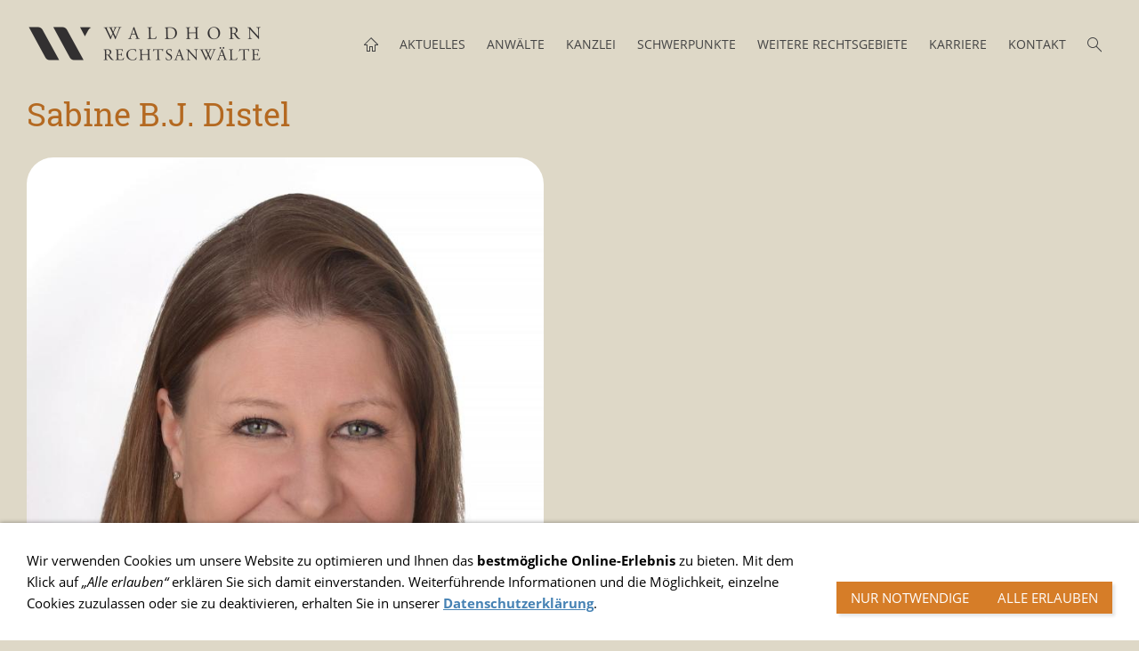

--- FILE ---
content_type: text/html; charset=utf-8
request_url: https://www.kanzlei-waldhorn.info/anwaelte/sabine-b_j_-distel/index.html
body_size: 2607
content:
<!DOCTYPE html> <html class="sqr"> <head> <meta charset="UTF-8"> <title>Fachanwalt Rechtsanwalt Würzburg Dr. Waldhorn &amp; Partner</title> <meta name="viewport" content="width=device-width, initial-scale=1.0"> <meta name="generator" content="SIQUANDO Pro (#3124-9332)"> <link rel="stylesheet" href="../../classes/plugins/ngpluginlightbox/css/"> <link rel="stylesheet" href="../../classes/plugins/ngplugintypography/css/"> <link rel="stylesheet" href="../../classes/plugins/ngplugincookiewarning/css/"> <link rel="stylesheet" href="../../classes/plugins/ngpluginlayout/ngpluginlayoutpro/css/"> <script src="../../js/jquery.js"></script> <script src="../../classes/plugins/ngpluginlightbox/js/lightbox.js"></script> <script src="../../classes/plugins/ngplugincookiewarning/js/"></script> <script src="../../classes/plugins/ngpluginlayout/styles/leonidas/js/leonidas.js"></script> <style> <!-- #ngparatilepictureaside-w7e76040d2d108870f43638562811430 { margin: 0; padding: 0; } #ngparatilepictureaside-w7e76040d2d108870f43638562811430 picture, #ngparatilepictureaside-w7e76040d2d108870f43638562811430 .ngparatilepictureaside-picture { display: block; margin: 0; padding: 0; overflow: hidden; } #ngparatilepictureaside-w7e76040d2d108870f43638562811430 img { width: 100%; height: auto; display: block; margin: 0; padding: 0; } #ngparatilepictureaside-w7e76040d2d108870f43638562811430 a:focus-visible img { filter: brightness(50%) contrast(75%); } #ngparatilepictureaside-w7e76040d2d108870f43638562811430 a:focus-visible { outline: none; } #ngparatilepictureaside-w7e76040d2d108870f43638562811430 .ngparatilepictureaside-text { display: block; padding: 30px;background-color:#e5bf9a; } #ngparatilepictureaside-w7e76040d2d108870f43638562811430 h3 { color:#242424;font-size:22px;font-weight:bold;text-transform:none;text-align:left; margin-top:0 } #ngparatilepictureaside-w7e76040d2d108870f43638562811430 p, #ngparatilepictureaside-w7e76040d2d108870f43638562811430 p a, #ngparatilepictureaside-w7e76040d2d108870f43638562811430 p a:hover { color:#242424;font-size:16px;font-weight:normal;text-transform:none;text-align:left; } #ngparatilepictureaside-w7e76040d2d108870f43638562811430 p:last-child { margin-bottom: 0; } @media (min-width: 1024px) { #ngparatilepictureaside-w7e76040d2d108870f43638562811430 { display: flex; position: relative;align-items: flex-end; } #ngparatilepictureaside-w7e76040d2d108870f43638562811430 .ngparatilepictureaside-picture { width: 50%; border-radius: 30px 30px 0 30px;margin-bottom: 30px;z-index: 0; } #ngparatilepictureaside-w7e76040d2d108870f43638562811430 .ngparatilepictureaside-text { width: calc(50% + 30px);margin-left: -30px;align-self: flex-end;z-index: 1;border-radius:30px; } } @media (max-width: 1023px) { #ngparatilepictureaside-w7e76040d2d108870f43638562811430 { border-radius: 30px;overflow: hidden; } } --> </style> </head> <body> <div class="sqrtopspacer"></div> <nav class="sqrnav"> <a href="../.."><img class="sqrlogo" src="../../images/pictures/logo1transparentfinal.png?w=265&amp;h=40&amp;s=44eafdb04337c432615465214201fcb9ad425d2a" alt="" ></a> <a href="#" class="sqrnavhide">Navigation ausblenden</a> <a href="#" class="sqrnavshow">Navigation einblenden</a> <ul> <li class="sqrnavhome"><a href="../../" title="Startseite"><span>Startseite</span></a></li> <li><a href="../../aktuelles/"><span>Aktuelles</span></a></li> <li><a href="../"><span>Anwälte</span></a> <div> <ul> <li><a href="../dr_-georg-waldhorn/"><span>Dr. Georg Waldhorn</span></a></li> <li><a href="../ingrid-waldhorn/"><span>Ingrid Waldhorn</span></a></li> <li><a href="../andreas-waldhorn/"><span>Andreas Waldhorn</span></a></li> <li><a href="../marc-zenner/"><span>Marc Zenner</span></a></li> <li><a href="../sandra-schmitt/"><span>Sandra Schmitt</span></a></li> <li><a href="../christine-weber/"><span>Christine Weber</span></a></li> <li><a href="../anna-maria-pfaff/"><span>Anna Maria Pfaff</span></a></li> <li class="active"><a href="./"><span>Sabine B.J. Distel</span></a></li> <li><a href="../fellnasen/"><span>Fellnasen</span></a></li> </ul> </div> </li> <li><a href="../../kanzlei/"><span>Kanzlei</span></a></li> <li><a href="../../schwerpunkte/"><span>Schwerpunkte</span></a> <div> <ul> <li><a href="../../schwerpunkte/agrarrecht/"><span>Agrarrecht</span></a></li> <li><a href="../../schwerpunkte/arbeitsrecht/"><span>Arbeitsrecht</span></a></li> <li><a href="../../schwerpunkte/arztrecht/"><span>Arztrecht</span></a></li> <li><a href="../../schwerpunkte/arzthaftungsrecht/"><span>Arzthaftungsrecht</span></a></li> <li><a href="../../schwerpunkte/bankrecht/"><span>Bankrecht</span></a></li> <li><a href="../../schwerpunkte/beamtenrecht/"><span>Beamtenrecht</span></a></li> <li><a href="../../schwerpunkte/erbrecht/"><span>Erbrecht</span></a></li> <li><a href="../../schwerpunkte/familienrecht/"><span>Familienrecht</span></a></li> <li><a href="../../schwerpunkte/haftungs--und-schadensrecht/"><span>Haftungs- und Schadensrecht</span></a></li> <li><a href="../../schwerpunkte/handels--und-gesellschaftsrecht/"><span>Handels- und Gesellschaftsrecht</span></a></li> <li><a href="../../schwerpunkte/immobilienrecht/"><span>Immobilienrecht</span></a></li> <li><a href="../../schwerpunkte/kapitalmarktrecht/"><span>Kapitalmarktrecht</span></a></li> <li><a href="../../schwerpunkte/leasingrecht/"><span>Leasingrecht</span></a></li> <li><a href="../../schwerpunkte/medizinrecht/"><span>Medizinrecht</span></a></li> <li><a href="../../schwerpunkte/mietrecht/"><span>Mietrecht</span></a></li> <li><a href="../../schwerpunkte/pflichtteilsrecht/"><span>Pflichtteilsrecht</span></a></li> <li><a href="../../schwerpunkte/strafrecht/"><span>Strafrecht</span></a></li> <li><a href="../../schwerpunkte/strassenverkehrsrecht/"><span>Straßenverkehrsrecht</span></a></li> <li><a href="../../schwerpunkte/unterhaltsrecht/"><span>Unterhaltsrecht</span></a></li> <li><a href="../../schwerpunkte/unternehmensnachfolge/"><span>Unternehmensnachfolge</span></a></li> <li><a href="../../schwerpunkte/verkehrsrecht/"><span>Verkehrsrecht</span></a></li> <li><a href="../../schwerpunkte/verkehrsstrafrecht/"><span>Verkehrsstrafrecht</span></a></li> <li><a href="../../schwerpunkte/versicherungsrecht/"><span>Versicherungsrecht</span></a></li> <li><a href="../../schwerpunkte/vertragsrecht/"><span>Vertragsrecht</span></a></li> <li><a href="../../schwerpunkte/weg-recht/"><span>WEG-Recht</span></a></li> </ul> </div> </li> <li><a href="../../rechtsgebiete/"><span>Weitere Rechtsgebiete</span></a></li> <li><a href="../../karriere/"><span>Karriere</span></a></li> <li><a href="../../kontakt/"><span>Kontakt</span></a></li> <li class="sqrnavsearch"><a href="#"><span>Suchen</span></a> <div> <form action="../../common/special/search.html" > <input aria-label="Suchen" type="text" name="criteria"> </form> </div> </li> </ul> </nav> <div id="maincontainer"> <div class="sqrallwaysboxed"> <h1>Sabine B.J. Distel</h1> </div> <div id="main"> <div class="" id="content"> <div class="sqrallwaysboxed " > <a class="ngpar" id="ngparw7e76040d2d108870f43638562811430"></a> <div class="paragraph" style="margin-bottom:30px;"><div id="ngparatilepictureaside-w7e76040d2d108870f43638562811430"> <div class="ngparatilepictureaside-picture"> <a href="../../images/pictures/dsc_2317b1.jpg" class="gallery"> <picture> <source media="(min-width: 1024px)" srcset="../../images/pictures/dsc_2317b1.jpg?w=680&amp;r=4&amp;s=f22c08a72665cac0346c70864e71fb341c330bce"> <source media="(max-width: 1023px)" srcset="../../images/pictures/dsc_2317b1.jpg?w=1024&amp;r=3&amp;s=b163853378cfc8463aea6d3106617b131d24a5c5"> <img alt="Sabine B.J. Distel" src="../../images/pictures/dsc_2317b1.jpg?w=680&amp;r=4&amp;s=f22c08a72665cac0346c70864e71fb341c330bce"> </picture> </a> </div> <div class="ngparatilepictureaside-text"> <h3>Sabine B.J. Distel</h3> <p>Fachanwältin für Strafrecht</p><p>Fachanwältin für Verkehrsrecht</p><p>. Strafrecht</p><p>. Verkehrsrecht</p><p>. Schadenabwicklung nach Verkehrsunfällen</p><p>. Verkehrsstrafrecht</p><p>. Verkehrsordnungswidrigkeitenrecht</p><p>. Vertragsrecht</p> </div> </div></div> </div> </div> </div> </div> <footer class="sqrcommon"> <ul class="sqrcommonnav"> <li> <a href="../../common/info/impressum.html">Impressum</a> </li> <li> <a href="../../common/info/datenschutzerklaerung.html">Datenschutzerklärung</a> </li> <li> <a href="../../common/info/kontakt.html">Kontakt</a> </li> </ul> <div> <p style="text-align:center">Dr. Waldhorn &amp; Partner Rechtsanwälte mbB . Kürschnerhof 4 . 97070 Würzburg </p><p style="text-align:center"><a href="tel:+490931922363">+49 (0) 931 32 29 63</a></p><p style="text-align:center"><a href="mailto:post@kanzlei-waldhorn.de">post@kanzlei-waldhorn.de</a></p> </div> </footer> <div class="ngcookiewarning ngcookiewarningbottom" tabindex="-1"> <div class="ngcookiewarningcontent"> <div class="ngcookiewarningtext"> <p style="font-family:'Open Sans',Verdana,Helvetica,sans-serif;font-size:15px"><span style="color:#000000">Wir verwenden Cookies um unsere Website zu optimieren und Ihnen das </span><span style="font-weight:bold;color:#000000">bestmö</span><span style="font-weight:bold;color:#000000">gliche Online-Erlebnis</span><span style="color:#000000"> zu bieten. Mit dem Klick auf </span><span style="font-style:italic;color:#000000">„Alle erlauben“</span><span style="color:#000000"> erklären Sie sich damit einverstanden. Weiterführende Informationen und die Mö</span><span style="color:#000000">glichkeit, einzelne Cookies zuzulassen oder sie zu deaktivieren, erhalten Sie in unserer </span><a href="../../common/info/datenschutzerklaerung.html"><span style="text-decoration:underline;color:#4682b4">Datenschutzerklä</span><span style="text-decoration:underline;color:#4682b4">rung</span></a><span style="color:#000000">.</span></p> </div> <div class="ngcookiewarningbuttons"> <button class="ngcookiewarningdecline">Nur notwendige</button> <button class="ngcookiewarningaccept">Alle erlauben</button> </div> </div> </div> </body> </html> 

--- FILE ---
content_type: text/css; charset=utf-8
request_url: https://www.kanzlei-waldhorn.info/classes/plugins/ngpluginlightbox/css/
body_size: 872
content:
.lightbox { position: fixed; background-color: #ffffff; border: 1px solid #e5e5e5; top: 0; left: 0; display: none; z-index: 2010; box-shadow: 5px 5px 10px rgba(0,0,0,0.2); } .lightbox img { display: block; position: absolute; margin: 8px; cursor: pointer; border-radius: 0px; } .lightbox em { display: block; bottom: 0px; position: absolute; margin: 8px; color: #333333; font-style: normal; text-align: left; width: calc(100% - 16px); } .closer, .closeriframe { width: 32px; height: 32px; background: url(./../styles/default.png) no-repeat; position: absolute; z-index: 2020; cursor: pointer; } .closer { top: -17px; right: -17px; } .closeriframe { top: -32px; right: -32px; } .fader { position: fixed; top: 0; left: 0; width: 100%; height: 100%; display: none; background-color: #000000; z-index: 2000; } .nextitem, .previtem { display: block; position: absolute; width: 70px; top:0; bottom:0; cursor: pointer; background: url(./../navstyles/clearpixel.png); } .nextitem { right:0; } .nextitem:hover { background: url(./../navstyles/default_next.png) right center no-repeat; } .previtem { left:0; } .previtem:hover { background: url(./../navstyles/default_prev.png) left center no-repeat; } .lightboxpopup { position: fixed; background-color: #ffffff; border: 1px solid #e5e5e5; padding: 20px; top: 20px; left: 20px; right: 20px; margin-left: auto; margin-right: auto; width: 720px; display: none; z-index: 2010; box-shadow: 5px 5px 10px rgba(0,0,0,0.2); box-sizing: border-box; color: #333333; transition: transform ease 0.3s; border-radius: 0px; } @media (max-width: 767px) { .lightboxpopup { width: 100%; top: 0; left: 0; right: 0; } } .lightboxpopupwithpicture img { display: block; float: left; width: 18%; height: auto; } .lightboxpopupwithicon svg { display: block; float: left; width: 48px; height: 48px; } .lightboxpopupwithpicture .lightboxpopupmessage { float: right; width: 78%; min-height: 130px; } .lightboxpopupmessage pre { display: block; width: 100%; max-height: 200px; overflow: scroll; font: 13px monospace; padding: 10px; box-sizing: border-box; } .lightboxpopupwithicon .lightboxpopupmessage { float: right; width: calc(100% - 68px); } .lightboxpopup .lightboxpopupmessage p { margin-top: 0; margin-bottom: 10px; } .lightboxpopup .lightboxpopupbuttons { padding-top: 20px; text-align: right; clear: both; outline: none; } .lightboxpopup .lightboxpopupbuttons > a, .lightboxpopup .lightboxpopupbuttons > button { border-color: #d67d28; border-width: 0px; border-style: solid; padding: 8px 16px 8px 16px; background: #d67d28; font: 15px 'Open Sans',Verdana,Helvetica,sans-serif; color: #ffffff; letter-spacing: 0px; text-transform: uppercase; box-shadow: 3px 3px 3px rgba(0,0,0,0.1); display: inline-block; cursor: pointer; outline: none; -webkit-appearance: none; margin-left: 20px; text-decoration: none; box-sizing: border-box; text-align: center; } @media (max-width: 767px) { .lightboxpopup .lightboxpopupbuttons > a, .lightboxpopup .lightboxpopupbuttons > button { display: block; margin-left: 0; margin-top: 10px; width: 100%; } } .lightboxpopup .lightboxpopupbuttons > a:hover, .lightboxpopup .lightboxpopupbuttons > button:hover { border-color: #b46921; background: #828282; font-weight: normal; font-style: normal; text-transform: uppercase; color: #ffffff; text-decoration: none; } .lightboxpopup .lightboxpopupbuttons > a:focus, .lightboxpopup .lightboxpopupbuttons > button:focus { outline: none; } @media (hover: none) and (min-width: 768px) { .nextitem { background: url(./../navstyles/default_next.png) right center no-repeat; } .previtem { background: url(./../navstyles/default_prev.png) left center no-repeat; } } @media (hover: none) and (max-width: 767px) { .nextitem:hover, .previtem:hover { background: none; } }

--- FILE ---
content_type: text/css; charset=utf-8
request_url: https://www.kanzlei-waldhorn.info/classes/plugins/ngplugintypography/css/
body_size: 724
content:
@import url("opensans.css"); @import url("robotoslab.css"); img:-moz-loading { visibility: hidden; } a.ngpar { display: block; position: relative; top: -100px; visibility: hidden; } select:focus, textarea:focus, input:focus { outline: none; } input[type=checkbox]:focus, input[type=radio]:focus { outline: auto; } .sqpnavicon { width: 1.1em; height: 1.1em; display: inline-block; vertical-align: -0.18em; margin-right: 0.5em; border: 0; padding: 0; } .sqplinkicon { width: 1em; height: 1em; display: inline-block; vertical-align: -0.15em; margin-right: 0.2em; border: 0; padding: 0; } BODY { margin: 0; font: 15px 'Open Sans',Verdana,Helvetica,sans-serif; color: #000000; letter-spacing: 0px; } .clearfix { clear: both; } h1 { font: 36px 'Roboto Slab',Verdana,Helvetica,sans-serif; color: #b46921; letter-spacing: 0px; margin: 0px 0 0px 0; line-height: 1.6; } h2 { font: 18px 'Open Sans',Verdana,Helvetica,sans-serif; color: #5a5a5a; text-transform: uppercase; letter-spacing: 0px; margin: 10px 0 10px 0; line-height: 1.6; } h3, h3>a { font: bold 15px 'Open Sans',Verdana,Helvetica,sans-serif; color: #5a5a5a; text-transform: uppercase; letter-spacing: 0px; margin: 10px 0 10px 0; line-height: 1.6; text-decoration: none; } h4 { font: 15px 'Open Sans',Verdana,Helvetica,sans-serif; color: #000000; text-transform: uppercase; letter-spacing: 0px; margin: 10px 0 10px 0; line-height: 1.6; } h5 { font: 15px 'Open Sans',Verdana,Helvetica,sans-serif; color: #000000; letter-spacing: 0px; margin: 10px 0 10px 0; line-height: 1.6; } h6 { font: 15px 'Open Sans',Verdana,Helvetica,sans-serif; color: #000000; letter-spacing: 0px; margin: 10px 0 10px 0; line-height: 1.6; } p { margin: 10px 0 10px 0; line-height: 1.6; } p a, .ngcontent a, a.nglink { font-weight: bold; color: #d67d28; text-decoration: none; } p a:hover, .ngcontent a:hover, a.nglink:hover { font-weight: bold; font-style: normal; text-transform: none; color: #b46921; text-decoration: underline; } h3 a:hover { color: #b46921; text-decoration: underline; } img.picture { display: block; border: 0; } a:focus-visible img.picture { filter: brightness(50%) contrast(75%); } .paragraph { margin-bottom: 10px; } .sqrlinkpreview { position: absolute; top: 0; left: -9999px; width: 320px; background-color: #464646; color: #ffffff; border-radius: 10px; box-sizing: border-box; z-index: 1900; pointer-events: none; } .sqrlinkpreview a, .sqrlinkpreview a:hover { color: #ffffff; } .sqrlinkpreviewbottom::after { content: ""; position: absolute; bottom: 100%; left: 50%; margin-left: -6px; border-width: 6px; border-style: solid; border-color: transparent transparent #464646 transparent; } .sqrlinkpreviewtop::after { content: ""; position: absolute; top: 100%; left: 50%; margin-left: -6px; border-width: 6px; border-style: solid; border-color: #464646 transparent transparent transparent; } .sqrlinkpreview>p { margin-left: 15px; margin-right: 15px; } .sqrlinkpreview>p:first-child { margin-top: 15px; } .sqrlinkpreview>p:last-child { margin-bottom: 15px; } .sqrlinkpreview>img { display: block; width: 100%; border-radius: 10px 10px 0px 0px; } .sqrlinkpreview>img:last-child { border-radius: 10px; } 

--- FILE ---
content_type: text/css; charset=utf-8
request_url: https://www.kanzlei-waldhorn.info/classes/plugins/ngpluginlayout/ngpluginlayoutpro/css/
body_size: 2155
content:
.sqrcontent { margin: 0; padding: 10px 0; background-color: #ded8c7; } html { background-color: #ded8c7; margin: 0; padding: 0; } #maincontainer { background-color: #ded8c7; padding: 0 30px; } #sidebarleft, #content, #sidebarright { min-height: 1px; } #header { padding: 20px 0 0 0; } #footer { padding: 0 0 20px 0; } #main { padding: 20px 0; } footer { margin: 0; padding: 30px 0 15px 0; } .sqrcommonlinks, .sqrfootertext { padding: 0 30px 15px 30px; box-sizing: border-box; font-size: 14px; } .sqrfootertext { color: #333333; } .sqrcommonlinks a { text-decoration: none; color: #333333; padding: 0 15px 15px 0; transition: color 0.3s; text-transform: uppercase; } .sqrcommonlinks a:hover { color: #ccad18; } .sqrnav { display: block; margin: 0; padding: 0; z-index: 1000; -webkit-user-select: none; user-select: none; line-height: 21px; width: 100%; box-sizing: border-box; background-color: #ded8c7; } .sqrnav a { display: block; margin: 0; color: #444444; text-decoration: none; -webkit-tap-highlight-color: transparent; } .sqrnav > ul li { display: block; margin: 0; padding: 0; position: relative; } .sqrnav > ul > li em.ngshopcartindicator { display: none; } .sqrnav > ul > li em.ngshopcartindicatoractive { display: inline-block; margin-left: 5px; } .sqrnav > ul > li em.ngshopcartindicatoractive::before { content: '('; } .sqrnav > ul > li em.ngshopcartindicatoractive::after { content: ')'; } .sqrnav .sqrnavsearch form { box-sizing: border-box; display: block; margin: 0; padding: 15px 30px; width: 100%; } .sqrnav .sqrnavsearch input { box-sizing: border-box; display: block; width: 100%; border: 0; padding: 8px 12px 8px 33px; margin: 0; color: #444444; font: 15px 'Open Sans',Tahoma,Helvetica,sans-serif; outline: none; border: none; -webkit-appearance: none; border-radius: 0; background: #fbfbfb url(./../../styles/leonidas/img/?f=search&c=444444) 8px 50% no-repeat; } @media (max-width: 767px) { .sqrlogo { max-width: 75%; height: auto; display: block; margin: 0 auto; } .sqrnav a { font-size: 14px; padding: 10px 30px; } .sqrnav > ul > li > a, .sqrnav > a { text-transform: uppercase; } .sqrnav a.sqrnavshow { background: url(./../../styles/leonidas/img/?f=menu&c=444444) right center no-repeat; } .sqrnav a.sqrnavhide { background: url(./../../styles/leonidas/img/?f=closenav&c=444444) right center no-repeat; } .sqrnav li.sqrnavmore > a { background: url(./../../styles/leonidas/img/?f=plus&c=444444) right center no-repeat; } .sqrnav li.sqrnavopen > a { background-image: url(./../../styles/leonidas/img/?f=minus&c=444444); } .sqrnav .sqrnavshow { display: block; } .sqrnav .sqrnavhide { display: none; } .sqrnavopen > a.sqrnavshow { display: none; } .sqrnavopen > a.sqrnavhide { display: block; } .sqrnav li.sqrnavopen > div { display: block; } .sqrnav ul { display: block; margin: 0 auto; padding: 0; list-style: none; } .sqrnav > ul { display: none; padding-bottom: 30px; } .sqrnav > ul > li > div { display: none; background-color: #fbfbfb; } .sqrnav > ul > li > div > ul { margin: 0 auto; list-style: none; padding: 15px 30px; } .sqrnav > ul > li > div > ul > li { display: block; width: 50%; float: left; margin: 0; padding: 0 15px 0 0; box-sizing: border-box; } .sqrnav > ul > li > div > ul:after { visibility: hidden; display: block; font-size: 0; content: " "; clear: both; height: 0; } .sqrnav > ul > li > div > ul > li:nth-child(2n+1) { clear: both; } .sqrnav > ul > li > div > ul > li > a { padding: 10px 0; text-transform: uppercase; } .sqrnav > ul > li > div > ul > li > ul { display: block; margin: 0; padding: 0; list-style: none; } .sqrnav > ul > li > div > ul > li > ul > li { display: block; margin: 0; padding: 0; } .sqrnav > ul > li > div > ul > li > ul > li > a { font-size: 14px; padding: 10px 0; } .sqrnavopen > ul { display: block; } } @media (min-width: 768px) { .sqrtopspacer { height: 100px; } .sqrnav { padding: 0 30px; position: fixed; top: 0; left: 0; } .sqrnav .sqrlogo { height: 40px; width: auto; display: block; float: left; margin-top: 29px; transition: margin-top 0.2s; } .sqrfixedmenu .sqrnav .sqrlogo { margin-top: 6px; } .sqrnav > .sqrnavshow, .sqrnav > .sqrnavhide { display: none; } .sqrnav > ul { box-sizing: border-box; display: block; margin: 0 auto; padding: 0; list-style: none; float: right; } .sqrnav > ul:after, .sqrnav:after { visibility: hidden; display: block; font-size: 0; content: " "; clear: both; height: 0; } .sqrnav > ul > li { float: left; padding: 0 12px; } .sqrnav > ul > li > a { text-transform: uppercase; font-size: 14px; line-height: 92px; height: 92px; transition: line-height 0.2s, height 0.2s, border-bottom-color 0.5s; border-bottom: 4px solid transparent; border-top: 4px solid transparent; } .sqrfixedmenu .sqrnav > ul > li > a { line-height: 46px; height: 46px; } .sqrnav > ul > li > div { position: fixed; display: none; z-index: 1000; width: 100%; box-sizing: border-box; background-color: #fbfbfb; } .sqrnav > ul > li > div > ul { margin: 0 auto; list-style: none; max-width: 1400px; padding: 0 30px 15px 30px; box-sizing: border-box; } .sqrnav > ul > li > div > ul:after { visibility: hidden; display: block; font-size: 0; content: " "; clear: both; height: 0; } .sqrnav > ul > li > div > ul > li { display: block; width: 25%; float: left; margin: 0; padding: 15px 15px 0 0; box-sizing: border-box; } .sqrnav > ul > li > div > ul > li:nth-child(4n+1) { clear: both; } .sqrnav > ul > li > div > ul > li > a { padding: 12px 0; text-transform: uppercase; font-size: 16px; } .sqrnav > ul > li > div > ul > li > ul { display: block; margin: 0; padding: 0; list-style: none; } .sqrnav > ul > li > div > ul > li > ul > li { display: block; margin: 0; padding: 0; } .sqrnav > ul > li > div > ul > li > ul > li > a { font-size: 14px; padding: 6px 0; } .sqrnav > ul > li > div > ul > li > a:hover, .sqrnav > ul > li > div > ul > li > ul > li > a:hover { color: #000000; } .sqrnav > ul > li > a:hover, .sqrnav > ul > li.sqrnavopen > a { border-bottom-color: #d67d28; } @keyframes navanimate { from { opacity: 0; } to { opacity: 1; } } .sqrnav > ul > li.sqrnavopen > div { left: 0; display: block; animation: 0.2s navanimate; } @keyframes navaulnimate { from { transform: translate3d(0, -30px, 0); } to { transform: translate3d(0, -0, 0);; } } .sqrnav > ul > li.sqrnavopen > div > ul { animation: 0.2s navaulnimate; } .sqrnav > ul > li.sqrnavhome > a > span, .sqrnav > ul > li.sqrnavsearch > a > span { display: none; } .sqrnav > ul > li.sqrnavhome > a { background: transparent url(./../../styles/leonidas/img/?f=home&c=444444) no-repeat center center; width: 16px; } .sqrnav > ul > li.sqrnavsearch > a { background: transparent url(./../../styles/leonidas/img/?f=search&c=444444) no-repeat center center; width: 16px; } .sqrnav > ul > li.sqrnavopen.sqrnavsearch > ul { left: auto; right: 0; opacity: 1; } .sqrnav a { transition: background-color 0.2s; } .sqrnav > div { display: none; } } #sqrheader { position: relative; overflow: hidden; padding: 0 0; background-color: #ded8c7; margin: 0 30px 30px 30px; } #sqrheader #headercontainer img, #sqrheader #headercontainer video { width: 100%; display: block; border: 0; position: absolute; height: 100%; } #sqrheader #headercontainer img.headersliderpri { z-index: 1; transition: none; -webkit-transition: none; opacity: 1; } #sqrheader #headercontainer img.headerslidersec { z-index: 2; transition: none; opacity: 0; } #sqrheader #headercontainer img.headerslidersecout { transition: opacity 0.5s; opacity: 1; } #headercontainer { position: absolute; } #headersliderbullets { box-sizing: border-box; padding: 20px; position: absolute; bottom: 0; right: 0; z-index: 3; } #headersliderbullets:after { visibility: hidden; display: block; font-size: 0; content: " "; clear: both; height: 0; } #headersliderbullets a { width: 24px; height: 24px; background: url(./../../styles/leonidas/img/?f=bullet) no-repeat left top; float: left; } #headersliderbullets a.active { background-position: left bottom; } @media (min-width: 1024px) { .sqrindent { display: block; margin-left: var(--sqrindentleft); margin-right: var(--sqrindentright); } .sqrdesktopboxed .sqrpanoramicbackgroundboxed { padding-left: 20px; padding-right: 20px; } .sqrallwaysboxed, .sqrmobilefullwidth, .sqrdesktopboxed { box-sizing: border-box; max-width: 1340px; margin-left: auto; margin-right: auto; } .sqrallwaysboxed .sqrallwaysboxed, .sqrdesktopboxed .sqrdesktopboxed, .sqrmobilefullwidth .sqrallwaysboxed, .sqrdesktopboxed .sqrallwaysboxed, .sqrdesktopboxed .sqrmobilefullwidth, .sqrdesktopremovebox .sqrallwaysboxed, .sqrdesktopremovebox .sqrmobilefullwidth { padding-left: 0; padding-right: 0; margin-left: 0; margin-right: 0; } .sqrmain2col>div { box-sizing: border-box; width: 48%; float: left; margin-right: 4%; } .sqrmain2col>div:last-child { margin-right: 0; } .sqrmain3col>div { box-sizing: border-box; width: 30.6666666666%; float: left; margin-right: 4%; } .sqrmain3col>div:last-child { margin-right: 0; } .sqrmain3collr>div { box-sizing: border-box; width: 50%; float: left; } .sqrmain3collr>div:first-child { width: 21%; margin-right: 4%; } .sqrmain3collr>div:last-child { width: 21%; margin-left: 4%; } .sqrmain2coll>div { box-sizing: border-box; width: 75%; float: left; } .sqrmain2coll>div:first-child { width: 21%; margin-right: 4%; } .sqrmain2colr>div { box-sizing: border-box; width: 75%; float: left; } .sqrmain2colr>div:last-child { width: 21%; margin-left: 4%; } .sqrmain3col:after, .sqrmain2col:after, .sqrmain3collr:after, .sqrmain2coll:after, .sqrmain2colr:after { visibility: hidden; display: block; font-size: 0; content: " "; clear: both; height: 0; } .sqrallwaysfullwidth .sqrsuppressborders { border-left: 0 !important; border-right: 0 !important; } } @media (max-width: 1023px) { .sqrpanoramicbackground { padding-left: 0 !important; padding-right: 0 !important; margin-left: 0 !important; margin-right: 0 !important;; } .sqrallwaysboxed, .sqrmobileboxed { box-sizing: border-box; } .sqrallwaysboxed>.sqrallwaysboxed, .sqrallwaysboxed>.nguiparagraphcontainer>.sqrallwaysboxed { padding-left: 0; padding-right: 0; margin-left: 0; margin-right: 0; } .sqrmobileboxedimportant { } .sqrmobilehidden { display: none; } .sqrallwaysfullwidth .sqrsuppressborders, .sqrmobilefullwidth .sqrsuppressborders { border-left: 0 !important; border-right: 0 !important; } } .sqrbreadcrumbs>a { font-weight: normal; text-decoration: none; } .sqrbreadcrumbs>a:hover { font-weight: normal; text-decoration: none; } .sqrbreadcrumbs { font-size: 90%; } .sqrcommon { margin: 0; padding: 10px 0 30px 0; } .sqrcommonnavhierarchical, .sqrcommonnav, .sqrcommon>div { max-width: 1400px; margin: 0 auto; padding: 20px 30px 0 30px; box-sizing: border-box; } .sqrcommon>div { color: #888888; } .sqrcommonnavhierarchical a, .sqrcommonnav a, .sqrcommon>div a { text-decoration: none; color: #888888; transition: color 0.3s; text-decoration: none; font-weight: normal; } .sqrcommonnavhierarchical a { font-size: 14px; -webkit-text-size-adjust:none; } .sqrcommonnavhierarchical a:hover, .sqrcommonnav a:hover, .sqrfootertext a:hover { color: #f79646; text-decoration: none; font-weight: normal; } .sqrcommonnavhierarchical, .sqrcommonnav { display: block; list-style: none; } .sqrcommonnavhierarchical>li, .sqrcommonnav>li { display: block; box-sizing: border-box; padding: 0 0 5px 0; } .sqrcommonnavhierarchical>li>em { font-style: normal; color: #888888; display: block; padding-bottom: 4px; text-transform: uppercase; } .sqrcommonnavhierarchical>li>ul { display: block; margin: 0; padding: 15px 0 15px 0; list-style: none; } .sqrcommonnavhierarchical>li>ul>li { margin: 0; padding: 0 0 2px 0; } .sqrcommonnavhierarchical:after, .sqrcommonnav:after { visibility: hidden; display: block; font-size: 0; content: " "; clear: both; height: 0; } @media (min-width: 768px) { .sqrcommonnavhierarchical>li { float: left; padding-right: 20px; } .sqrcommonnavhierarchical2col>li { width: 50%; } .sqrcommonnavhierarchical3col>li { width: 33.3333333%; } .sqrcommonnavhierarchical4col>li { width: 25%; } .sqrcommonnavhierarchical5col>li { width: 20%; } .sqrcommonnav>li { float: left; padding-right: 20px; } .sqrdesktophidden { display: none; } }

--- FILE ---
content_type: image/svg+xml
request_url: https://www.kanzlei-waldhorn.info/classes/plugins/ngpluginlayout/styles/leonidas/img/?f=home&c=444444
body_size: 564
content:
<?xml version="1.0" encoding="utf-8"?>
<!DOCTYPE svg PUBLIC "-//W3C//DTD SVG 1.1//EN" "http://www.w3.org/Graphics/SVG/1.1/DTD/svg11.dtd">
<svg xmlns="http://www.w3.org/2000/svg" xmlns:xlink="http://www.w3.org/1999/xlink" version="1.1" baseProfile="full" width="18" height="18" viewBox="0 0 18.00 18.00" enable-background="new 0 0 18.00 18.00" xml:space="preserve">
	<path fill="#444444" d="M 8,16L 8,17L 7,17L 5,17L 4,17L 4,16L 4,10L 1.45833,10L 1.33333,10L 0,10L 9,1L 18,10L 16.75,10L 16.6042,10L 14,10L 14,16L 14,17L 13,17L 11,17L 10,17L 10,16L 10,12L 8,12L 8,16 Z M 4,9L 5,9L 5,10L 5,16L 7,16L 7,11L 11,11L 11,16L 13,16L 13,10L 13,9L 14,9L 15.5959,9L 9,2.45834L 2.45833,9L 4,9 Z "/>
</svg>
